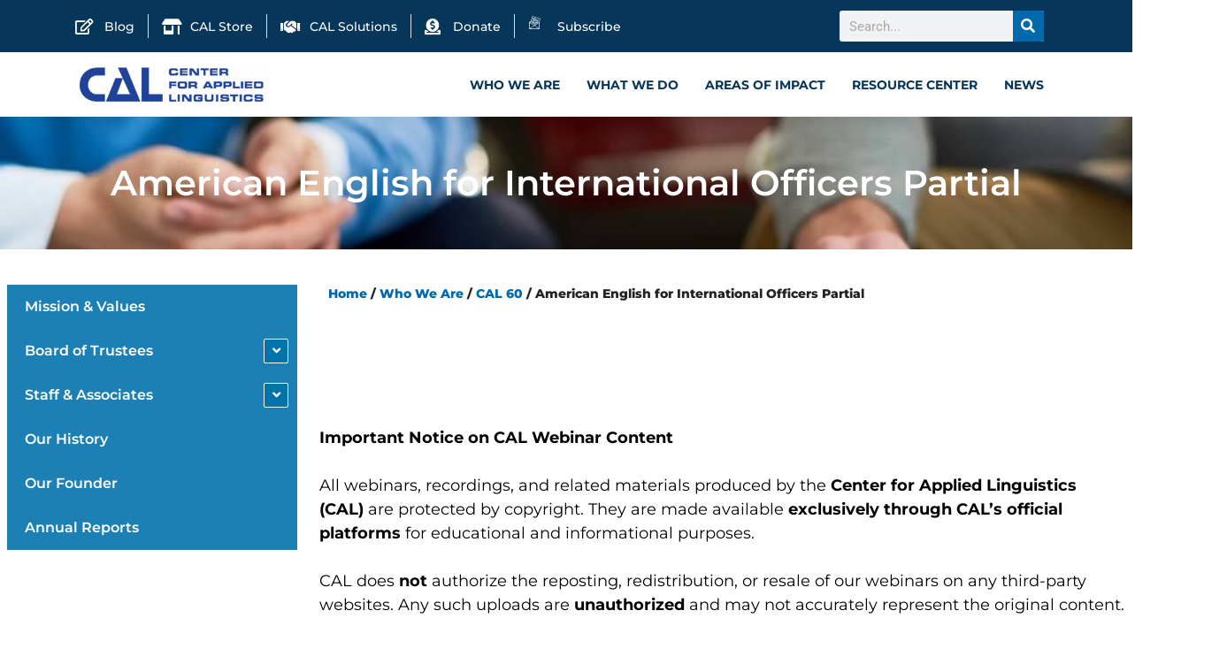

--- FILE ---
content_type: text/css
request_url: https://www.cal.org/wp-content/uploads/elementor/css/post-282.css?ver=1769801052
body_size: 1652
content:
.elementor-widget-section .eael-protected-content-message{font-family:var( --e-global-typography-secondary-font-family ), Sans-serif;font-weight:var( --e-global-typography-secondary-font-weight );}.elementor-widget-section .protected-content-error-msg{font-family:var( --e-global-typography-secondary-font-family ), Sans-serif;font-weight:var( --e-global-typography-secondary-font-weight );}.elementor-282 .elementor-element.elementor-element-df3aba5:not(.elementor-motion-effects-element-type-background), .elementor-282 .elementor-element.elementor-element-df3aba5 > .elementor-motion-effects-container > .elementor-motion-effects-layer{background-color:#38434C;}.elementor-282 .elementor-element.elementor-element-df3aba5{transition:background 0.3s, border 0.3s, border-radius 0.3s, box-shadow 0.3s;overflow:visible;}.elementor-282 .elementor-element.elementor-element-df3aba5 > .elementor-background-overlay{transition:background 0.3s, border-radius 0.3s, opacity 0.3s;}.elementor-282 .elementor-element.elementor-element-3612d5cc > .elementor-widget-wrap > .elementor-widget:not(.elementor-widget__width-auto):not(.elementor-widget__width-initial):not(:last-child):not(.elementor-absolute){margin-bottom:0px;}.elementor-widget-spacer .eael-protected-content-message{font-family:var( --e-global-typography-secondary-font-family ), Sans-serif;font-weight:var( --e-global-typography-secondary-font-weight );}.elementor-widget-spacer .protected-content-error-msg{font-family:var( --e-global-typography-secondary-font-family ), Sans-serif;font-weight:var( --e-global-typography-secondary-font-weight );}.elementor-282 .elementor-element.elementor-element-39fef27a{--spacer-size:20px;}.elementor-282 .elementor-element.elementor-element-164fe9d6 > .elementor-container{max-width:1300px;}.elementor-282 .elementor-element.elementor-element-164fe9d6{padding:0px 0px 0px 0px;overflow:visible;}.elementor-widget-image .eael-protected-content-message{font-family:var( --e-global-typography-secondary-font-family ), Sans-serif;font-weight:var( --e-global-typography-secondary-font-weight );}.elementor-widget-image .protected-content-error-msg{font-family:var( --e-global-typography-secondary-font-family ), Sans-serif;font-weight:var( --e-global-typography-secondary-font-weight );}.elementor-widget-image .widget-image-caption{color:var( --e-global-color-text );font-family:var( --e-global-typography-text-font-family ), Sans-serif;font-weight:var( --e-global-typography-text-font-weight );}.elementor-282 .elementor-element.elementor-element-29b9795d{text-align:center;}.elementor-282 .elementor-element.elementor-element-29b9795d img{width:70%;max-width:70%;}.elementor-bc-flex-widget .elementor-282 .elementor-element.elementor-element-7898b2ce.elementor-column .elementor-widget-wrap{align-items:center;}.elementor-282 .elementor-element.elementor-element-7898b2ce.elementor-column.elementor-element[data-element_type="column"] > .elementor-widget-wrap.elementor-element-populated{align-content:center;align-items:center;}.elementor-widget-icon-list .eael-protected-content-message{font-family:var( --e-global-typography-secondary-font-family ), Sans-serif;font-weight:var( --e-global-typography-secondary-font-weight );}.elementor-widget-icon-list .protected-content-error-msg{font-family:var( --e-global-typography-secondary-font-family ), Sans-serif;font-weight:var( --e-global-typography-secondary-font-weight );}.elementor-widget-icon-list .elementor-icon-list-item:not(:last-child):after{border-color:var( --e-global-color-text );}.elementor-widget-icon-list .elementor-icon-list-icon i{color:var( --e-global-color-primary );}.elementor-widget-icon-list .elementor-icon-list-icon svg{fill:var( --e-global-color-primary );}.elementor-widget-icon-list .elementor-icon-list-item > .elementor-icon-list-text, .elementor-widget-icon-list .elementor-icon-list-item > a{font-family:var( --e-global-typography-text-font-family ), Sans-serif;font-weight:var( --e-global-typography-text-font-weight );}.elementor-widget-icon-list .elementor-icon-list-text{color:var( --e-global-color-secondary );}.elementor-282 .elementor-element.elementor-element-4851c134 > .elementor-widget-container{padding:0px 0px 0px 0px;}.elementor-282 .elementor-element.elementor-element-4851c134 .elementor-icon-list-items:not(.elementor-inline-items) .elementor-icon-list-item:not(:last-child){padding-bottom:calc(35px/2);}.elementor-282 .elementor-element.elementor-element-4851c134 .elementor-icon-list-items:not(.elementor-inline-items) .elementor-icon-list-item:not(:first-child){margin-top:calc(35px/2);}.elementor-282 .elementor-element.elementor-element-4851c134 .elementor-icon-list-items.elementor-inline-items .elementor-icon-list-item{margin-right:calc(35px/2);margin-left:calc(35px/2);}.elementor-282 .elementor-element.elementor-element-4851c134 .elementor-icon-list-items.elementor-inline-items{margin-right:calc(-35px/2);margin-left:calc(-35px/2);}body.rtl .elementor-282 .elementor-element.elementor-element-4851c134 .elementor-icon-list-items.elementor-inline-items .elementor-icon-list-item:after{left:calc(-35px/2);}body:not(.rtl) .elementor-282 .elementor-element.elementor-element-4851c134 .elementor-icon-list-items.elementor-inline-items .elementor-icon-list-item:after{right:calc(-35px/2);}.elementor-282 .elementor-element.elementor-element-4851c134 .elementor-icon-list-icon i{transition:color 0.3s;}.elementor-282 .elementor-element.elementor-element-4851c134 .elementor-icon-list-icon svg{transition:fill 0.3s;}.elementor-282 .elementor-element.elementor-element-4851c134{--e-icon-list-icon-size:14px;--icon-vertical-offset:0px;}.elementor-282 .elementor-element.elementor-element-4851c134 .elementor-icon-list-icon{padding-right:0px;}.elementor-282 .elementor-element.elementor-element-4851c134 .elementor-icon-list-item > .elementor-icon-list-text, .elementor-282 .elementor-element.elementor-element-4851c134 .elementor-icon-list-item > a{font-family:"Montserrat", Sans-serif;font-size:0.9rem;font-weight:500;}.elementor-282 .elementor-element.elementor-element-4851c134 .elementor-icon-list-text{color:#FFFFFF;transition:color 0.3s;}.elementor-widget-social-icons .eael-protected-content-message{font-family:var( --e-global-typography-secondary-font-family ), Sans-serif;font-weight:var( --e-global-typography-secondary-font-weight );}.elementor-widget-social-icons .protected-content-error-msg{font-family:var( --e-global-typography-secondary-font-family ), Sans-serif;font-weight:var( --e-global-typography-secondary-font-weight );}.elementor-282 .elementor-element.elementor-element-336cd959{--grid-template-columns:repeat(0, auto);--icon-size:18px;--grid-column-gap:10px;--grid-row-gap:0px;}.elementor-282 .elementor-element.elementor-element-336cd959 .elementor-widget-container{text-align:center;}.elementor-282 .elementor-element.elementor-element-336cd959 .elementor-social-icon{background-color:#FFFFFF;}.elementor-282 .elementor-element.elementor-element-336cd959 .elementor-social-icon i{color:#38434C;}.elementor-282 .elementor-element.elementor-element-336cd959 .elementor-social-icon svg{fill:#38434C;}.elementor-widget-divider{--divider-color:var( --e-global-color-secondary );}.elementor-widget-divider .eael-protected-content-message{font-family:var( --e-global-typography-secondary-font-family ), Sans-serif;font-weight:var( --e-global-typography-secondary-font-weight );}.elementor-widget-divider .protected-content-error-msg{font-family:var( --e-global-typography-secondary-font-family ), Sans-serif;font-weight:var( --e-global-typography-secondary-font-weight );}.elementor-widget-divider .elementor-divider__text{color:var( --e-global-color-secondary );font-family:var( --e-global-typography-secondary-font-family ), Sans-serif;font-weight:var( --e-global-typography-secondary-font-weight );}.elementor-widget-divider.elementor-view-stacked .elementor-icon{background-color:var( --e-global-color-secondary );}.elementor-widget-divider.elementor-view-framed .elementor-icon, .elementor-widget-divider.elementor-view-default .elementor-icon{color:var( --e-global-color-secondary );border-color:var( --e-global-color-secondary );}.elementor-widget-divider.elementor-view-framed .elementor-icon, .elementor-widget-divider.elementor-view-default .elementor-icon svg{fill:var( --e-global-color-secondary );}.elementor-282 .elementor-element.elementor-element-75477e09{--divider-border-style:solid;--divider-color:#FFFFFF;--divider-border-width:1.2px;}.elementor-282 .elementor-element.elementor-element-75477e09 .elementor-divider-separator{width:80%;margin:0 auto;margin-center:0;}.elementor-282 .elementor-element.elementor-element-75477e09 .elementor-divider{text-align:center;padding-block-start:10px;padding-block-end:10px;}.elementor-widget-heading .eael-protected-content-message{font-family:var( --e-global-typography-secondary-font-family ), Sans-serif;font-weight:var( --e-global-typography-secondary-font-weight );}.elementor-widget-heading .protected-content-error-msg{font-family:var( --e-global-typography-secondary-font-family ), Sans-serif;font-weight:var( --e-global-typography-secondary-font-weight );}.elementor-widget-heading .elementor-heading-title{font-family:var( --e-global-typography-primary-font-family ), Sans-serif;font-weight:var( --e-global-typography-primary-font-weight );color:var( --e-global-color-primary );}.elementor-282 .elementor-element.elementor-element-1f35a8e1{text-align:center;}.elementor-282 .elementor-element.elementor-element-1f35a8e1 .elementor-heading-title{font-family:"Montserrat", Sans-serif;font-size:0.8rem;font-weight:500;color:#FFFFFF;}.elementor-282 .elementor-element.elementor-element-2f1c5617{--spacer-size:15px;}@media(min-width:768px){.elementor-282 .elementor-element.elementor-element-7d064403{width:26%;}.elementor-282 .elementor-element.elementor-element-7898b2ce{width:47.921%;}.elementor-282 .elementor-element.elementor-element-67741912{width:26%;}}@media(max-width:1024px) and (min-width:768px){.elementor-282 .elementor-element.elementor-element-7d064403{width:31%;}.elementor-282 .elementor-element.elementor-element-7898b2ce{width:35%;}.elementor-282 .elementor-element.elementor-element-67741912{width:34%;}}@media(max-width:1024px){.elementor-bc-flex-widget .elementor-282 .elementor-element.elementor-element-7d064403.elementor-column .elementor-widget-wrap{align-items:center;}.elementor-282 .elementor-element.elementor-element-7d064403.elementor-column.elementor-element[data-element_type="column"] > .elementor-widget-wrap.elementor-element-populated{align-content:center;align-items:center;}.elementor-282 .elementor-element.elementor-element-4851c134 > .elementor-widget-container{padding:0px 25px 0px 60px;}.elementor-bc-flex-widget .elementor-282 .elementor-element.elementor-element-67741912.elementor-column .elementor-widget-wrap{align-items:center;}.elementor-282 .elementor-element.elementor-element-67741912.elementor-column.elementor-element[data-element_type="column"] > .elementor-widget-wrap.elementor-element-populated{align-content:center;align-items:center;}}@media(max-width:767px){.elementor-282 .elementor-element.elementor-element-29b9795d{text-align:center;}.elementor-282 .elementor-element.elementor-element-4851c134 > .elementor-widget-container{margin:20px 0px 20px 0px;padding:0px 0px 0px 0px;}.elementor-282 .elementor-element.elementor-element-336cd959 .elementor-widget-container{text-align:center;}}/* Start custom CSS for icon-list, class: .elementor-element-4851c134 */@media (max-width: 369px) {
    li.elementor-icon-list-item.elementor-inline-item {
        width: 100%;
    }
}

.elementor-1861 .elementor-element.elementor-element-4aaff14 &gt; .elementor-widget-container {
    padding: 0;
}/* End custom CSS */
/* Start custom CSS */@media only screen and (max-width: 555px) {
.cal-options ul li {
    width: 100%;
}
}

@media (min-width: 768px) and (max-width: 1024px) {
.cal-options ul li {
    width: 100%;
}
}/* End custom CSS */
/* Start custom CSS for icon-list, class: .elementor-element-4851c134 */@media (max-width: 369px) {
    li.elementor-icon-list-item.elementor-inline-item {
        width: 100%;
    }
}

.elementor-1861 .elementor-element.elementor-element-4aaff14 &gt; .elementor-widget-container {
    padding: 0;
}/* End custom CSS */
/* Start custom CSS */@media only screen and (max-width: 555px) {
.cal-options ul li {
    width: 100%;
}
}

@media (min-width: 768px) and (max-width: 1024px) {
.cal-options ul li {
    width: 100%;
}
}/* End custom CSS */

--- FILE ---
content_type: text/css
request_url: https://www.cal.org/wp-content/uploads/elementor/css/post-2633.css?ver=1769818085
body_size: 1452
content:
.elementor-widget-section .eael-protected-content-message{font-family:var( --e-global-typography-secondary-font-family ), Sans-serif;font-weight:var( --e-global-typography-secondary-font-weight );}.elementor-widget-section .protected-content-error-msg{font-family:var( --e-global-typography-secondary-font-family ), Sans-serif;font-weight:var( --e-global-typography-secondary-font-weight );}.elementor-2633 .elementor-element.elementor-element-db8d456{overflow:visible;}.elementor-widget-template .eael-protected-content-message{font-family:var( --e-global-typography-secondary-font-family ), Sans-serif;font-weight:var( --e-global-typography-secondary-font-weight );}.elementor-widget-template .protected-content-error-msg{font-family:var( --e-global-typography-secondary-font-family ), Sans-serif;font-weight:var( --e-global-typography-secondary-font-weight );}.elementor-2633 .elementor-element.elementor-element-8ebdfde > .elementor-container{max-width:1265px;}.elementor-2633 .elementor-element.elementor-element-8ebdfde{overflow:visible;}.elementor-2633 .elementor-element.elementor-element-65b1a691 > .elementor-element-populated{padding:10px 0px 10px 0px;}.elementor-widget-spacer .eael-protected-content-message{font-family:var( --e-global-typography-secondary-font-family ), Sans-serif;font-weight:var( --e-global-typography-secondary-font-weight );}.elementor-widget-spacer .protected-content-error-msg{font-family:var( --e-global-typography-secondary-font-family ), Sans-serif;font-weight:var( --e-global-typography-secondary-font-weight );}.elementor-2633 .elementor-element.elementor-element-5db4cf8d{--spacer-size:10px;}.elementor-widget-eael-advanced-menu .eael-protected-content-message{font-family:var( --e-global-typography-secondary-font-family ), Sans-serif;font-weight:var( --e-global-typography-secondary-font-weight );}.elementor-widget-eael-advanced-menu .protected-content-error-msg{font-family:var( --e-global-typography-secondary-font-family ), Sans-serif;font-weight:var( --e-global-typography-secondary-font-weight );}.elementor-widget-eael-advanced-menu .eael-advanced-menu li > a, .eael-advanced-menu-container .eael-advanced-menu-toggle-text{font-family:var( --e-global-typography-primary-font-family ), Sans-serif;font-weight:var( --e-global-typography-primary-font-weight );}.elementor-widget-eael-advanced-menu .eael-advanced-menu li ul li > a{font-family:var( --e-global-typography-primary-font-family ), Sans-serif;font-weight:var( --e-global-typography-primary-font-weight );}.elementor-2633 .elementor-element.elementor-element-564a9993 .eael-advanced-menu-container{background-color:#0071ABE3;}.elementor-2633 .elementor-element.elementor-element-564a9993 .eael-advanced-menu-container .eael-advanced-menu.eael-advanced-menu-horizontal{background-color:#0071ABE3;}.elementor-2633 .elementor-element.elementor-element-564a9993 .eael-advanced-menu-container .eael-advanced-menu-toggle{background-color:#000000;}.elementor-2633 .elementor-element.elementor-element-564a9993 .eael-advanced-menu-container .eael-advanced-menu-toggle i{color:#ffffff;}.elementor-2633 .elementor-element.elementor-element-564a9993 .eael-advanced-menu-container .eael-advanced-menu-toggle svg{fill:#ffffff;}.elementor-2633 .elementor-element.elementor-element-564a9993 .eael-advanced-menu-container li.current-menu-ancestor > ul{display:none;}.elementor-2633 .elementor-element.elementor-element-564a9993 .eael-advanced-menu-container li.current-menu-ancestor > ul li{padding-left:20px;}.elementor-2633 .elementor-element.elementor-element-564a9993 .eael-advanced-menu li ul{background-color:#0069AC;}.elementor-2633 .elementor-element.elementor-element-564a9993 .eael-advanced-menu li > a, .eael-advanced-menu-container .eael-advanced-menu-toggle-text{font-family:"Montserrat", Sans-serif;font-size:16px;font-weight:600;line-height:60px;}.elementor-2633 .elementor-element.elementor-element-564a9993 .eael-advanced-menu li > a{color:#ffffff;}.elementor-2633 .elementor-element.elementor-element-564a9993 .eael-advanced-menu-toggle-text{color:#ffffff;}.elementor-2633 .elementor-element.elementor-element-564a9993 .eael-advanced-menu li:hover > a{color:#ffffff;background-color:#0069AC;}.elementor-2633 .elementor-element.elementor-element-564a9993 .eael-advanced-menu li.current-menu-item > a.eael-item-active{color:#ffffff;background-color:#0069AC;}.elementor-2633 .elementor-element.elementor-element-564a9993 .eael-advanced-menu li.current-menu-ancestor > a.eael-item-active{color:#ffffff;background-color:#0069AC;}.elementor-2633 .elementor-element.elementor-element-564a9993 .eael-advanced-menu li a{padding-left:20px;padding-right:20px;}.elementor-2633 .elementor-element.elementor-element-564a9993 .eael-advanced-menu.eael-advanced-menu-horizontal li ul li a{padding-left:20px;padding-right:20px;}.elementor-2633 .elementor-element.elementor-element-564a9993 .eael-advanced-menu-container .eael-advanced-menu .eael-advanced-menu-indicator svg{height:15px;width:15px;}.elementor-2633 .elementor-element.elementor-element-564a9993 .eael-advanced-menu-container .eael-advanced-menu.eael-advanced-menu-horizontal li a span svg{height:15px;width:15px;}.elementor-2633 .elementor-element.elementor-element-564a9993 .eael-advanced-menu-container .eael-advanced-menu .eael-advanced-menu-indicator i{font-size:15px;}.elementor-2633 .elementor-element.elementor-element-564a9993 .eael-advanced-menu li .eael-advanced-menu-indicator i{color:#ffffff;}.elementor-2633 .elementor-element.elementor-element-564a9993 .eael-advanced-menu-container .eael-advanced-menu.eael-advanced-menu-horizontal li a span svg path{fill:#ffffff;}.elementor-2633 .elementor-element.elementor-element-564a9993 .eael-advanced-menu-container .eael-advanced-menu .eael-advanced-menu-indicator svg path{fill:#ffffff;}.elementor-2633 .elementor-element.elementor-element-564a9993 .eael-advanced-menu li .eael-advanced-menu-indicator{background-color:#0071ABE3;border-color:#ffffff;}.elementor-2633 .elementor-element.elementor-element-564a9993 .eael-advanced-menu-container .eael-advanced-menu.eael-advanced-menu-horizontal li > a:hover span i{color:#0071ABE3;}.elementor-2633 .elementor-element.elementor-element-564a9993 .eael-advanced-menu-container .eael-advanced-menu .eael-advanced-menu-indicator:hover i{color:#0071ABE3;}.elementor-2633 .elementor-element.elementor-element-564a9993 .eael-advanced-menu-container .eael-advanced-menu .eael-advanced-menu-indicator:hover svg path{fill:#0071ABE3;}.elementor-2633 .elementor-element.elementor-element-564a9993 .eael-advanced-menu-container .eael-advanced-menu.eael-advanced-menu-horizontal li a:hover span svg path{fill:#0071ABE3;}.elementor-2633 .elementor-element.elementor-element-564a9993 .eael-advanced-menu li .eael-advanced-menu-indicator:hover{background-color:#ffffff;border-color:#ffffff;}.elementor-2633 .elementor-element.elementor-element-564a9993 .eael-advanced-menu li .eael-advanced-menu-indicator.eael-advanced-menu-indicator-open{background-color:#ffffff;border-color:#ffffff;}.elementor-2633 .elementor-element.elementor-element-564a9993 .eael-advanced-menu li ul li > a{font-family:"Montserrat", Sans-serif;font-size:14px;font-weight:600;line-height:50px;color:#ffffff;}.elementor-2633 .elementor-element.elementor-element-564a9993 .eael-advanced-menu li ul li:hover > a{color:#ffffff;background-color:#005C9C;}.elementor-2633 .elementor-element.elementor-element-564a9993 .eael-advanced-menu li ul li.current-menu-item > a.eael-item-active{color:#ffffff;background-color:#005C9C;}.elementor-2633 .elementor-element.elementor-element-564a9993 .eael-advanced-menu li ul li.current-menu-ancestor > a.eael-item-active{color:#ffffff;background-color:#005C9C;}.elementor-2633 .elementor-element.elementor-element-564a9993 .eael-advanced-menu-container .eael-advanced-menu.eael-advanced-menu-horizontal li ul li a span svg{height:15px;width:15px;}.elementor-2633 .elementor-element.elementor-element-564a9993 .eael-advanced-menu-container .eael-advanced-menu.eael-advanced-menu-horizontal ul li i{font-size:15px;color:#0071ABE3;}.elementor-2633 .elementor-element.elementor-element-564a9993 .eael-advanced-menu li ul li .eael-advanced-menu-indicator{font-size:15px;background-color:#ffffff;border-color:#0071ABE3;}.elementor-2633 .elementor-element.elementor-element-564a9993 .eael-advanced-menu li ul li .eael-advanced-menu-indicator i{color:#0071ABE3;}.elementor-2633 .elementor-element.elementor-element-564a9993 .eael-advanced-menu li ul li .eael-advanced-menu-indicator.eael-dropdown-indicator i{color:#0071ABE3;}.elementor-2633 .elementor-element.elementor-element-564a9993 .eael-advanced-menu-container .eael-advanced-menu.eael-advanced-menu-horizontal li ul li a span svg path{fill:#0071ABE3;}.elementor-2633 .elementor-element.elementor-element-564a9993 .eael-advanced-menu-container .eael-advanced-menu.eael-advanced-menu-vertical .sub-menu .eael-dropdown-indicator svg path{fill:#0071ABE3;}.elementor-2633 .elementor-element.elementor-element-564a9993 .eael-advanced-menu-container .eael-advanced-menu.eael-advanced-menu-horizontal li ul li a:hover i{color:#ffffff;}.elementor-2633 .elementor-element.elementor-element-564a9993 .eael-advanced-menu-container .eael-advanced-menu.eael-advanced-menu-vertical .eael-advanced-menu-indicator.eael-dropdown-indicator:hover i{color:#ffffff;}.elementor-2633 .elementor-element.elementor-element-564a9993 .eael-advanced-menu-container .eael-advanced-menu.eael-advanced-menu-horizontal li ul li a:hover span svg path{fill:#ffffff;}.elementor-2633 .elementor-element.elementor-element-564a9993 .eael-advanced-menu-container .eael-advanced-menu.eael-advanced-menu-vertical .eael-advanced-menu-indicator.eael-dropdown-indicator:hover svg path{fill:#ffffff;}.elementor-2633 .elementor-element.elementor-element-564a9993 .eael-advanced-menu li ul li .eael-advanced-menu-indicator:hover{background-color:#0071ABE3;border-color:#0071ABE3;}.elementor-2633 .elementor-element.elementor-element-564a9993 .eael-advanced-menu li ul li .eael-advanced-menu-indicator.eael-advanced-menu-indicator-open{background-color:#0071ABE3;border-color:#0071ABE3;}.elementor-2633 .elementor-element.elementor-element-c5ed19b{--spacer-size:20px;}.elementor-2633 .elementor-element.elementor-element-6c55991f > .elementor-element-populated{padding:0px 0px 0px 25px;}.elementor-2633 .elementor-element.elementor-element-155454bb{--spacer-size:10px;}.elementor-2633 .elementor-element.elementor-element-66dd097b{padding:0px 0px 0px 0px;overflow:visible;}.elementor-2633 .elementor-element.elementor-element-a51a373{overflow:visible;}.elementor-widget-video .eael-protected-content-message{font-family:var( --e-global-typography-secondary-font-family ), Sans-serif;font-weight:var( --e-global-typography-secondary-font-weight );}.elementor-widget-video .protected-content-error-msg{font-family:var( --e-global-typography-secondary-font-family ), Sans-serif;font-weight:var( --e-global-typography-secondary-font-weight );}.elementor-2633 .elementor-element.elementor-element-4ee090ba .elementor-wrapper{--video-aspect-ratio:1.77777;}.elementor-2633 .elementor-element.elementor-element-2bd431a6{--spacer-size:25px;}.elementor-widget-text-editor .eael-protected-content-message{font-family:var( --e-global-typography-secondary-font-family ), Sans-serif;font-weight:var( --e-global-typography-secondary-font-weight );}.elementor-widget-text-editor .protected-content-error-msg{font-family:var( --e-global-typography-secondary-font-family ), Sans-serif;font-weight:var( --e-global-typography-secondary-font-weight );}.elementor-widget-text-editor{font-family:var( --e-global-typography-text-font-family ), Sans-serif;font-weight:var( --e-global-typography-text-font-weight );color:var( --e-global-color-text );}.elementor-widget-text-editor.elementor-drop-cap-view-stacked .elementor-drop-cap{background-color:var( --e-global-color-primary );}.elementor-widget-text-editor.elementor-drop-cap-view-framed .elementor-drop-cap, .elementor-widget-text-editor.elementor-drop-cap-view-default .elementor-drop-cap{color:var( --e-global-color-primary );border-color:var( --e-global-color-primary );}.elementor-2633 .elementor-element.elementor-element-b7c8360 > .elementor-widget-container{margin:0px 0px 0px 0px;padding:0px 0px 0px 0px;}.elementor-2633 .elementor-element.elementor-element-b7c8360{text-align:center;font-family:"Montserrat", Sans-serif;font-size:14px;font-weight:500;line-height:1em;color:#949494;}.elementor-2633 .elementor-element.elementor-element-dbd0084{text-align:left;font-family:"Montserrat", Sans-serif;font-size:18px;font-weight:400;color:#000000;}@media(max-width:1024px){.elementor-2633 .elementor-element.elementor-element-6c55991f > .elementor-element-populated{padding:0px 5px 0px 5px;}}@media(min-width:768px){.elementor-2633 .elementor-element.elementor-element-65b1a691{width:26%;}.elementor-2633 .elementor-element.elementor-element-6c55991f{width:74%;}.elementor-2633 .elementor-element.elementor-element-28344315{width:65%;}.elementor-2633 .elementor-element.elementor-element-14139fe7{width:34.619%;}}@media(max-width:767px){.elementor-2633 .elementor-element.elementor-element-65b1a691 > .elementor-element-populated{padding:0px 5px 0px 5px;}}/* Start custom CSS for eael-advanced-menu, class: .elementor-element-564a9993 */ul.sub-menu {
    padding-top: 2px;
    padding-bottom: 2px;
}

ul.sub-menu li a {
    line-height: 20px !important;
    padding: 12px 0 12px 0;
}/* End custom CSS */
/* Start custom CSS for section, class: .elementor-element-a51a373 */.featured-image.page-header-image.grid-container.grid-parent {
    display: none;
}/* End custom CSS */
/* Start custom CSS for eael-advanced-menu, class: .elementor-element-564a9993 */ul.sub-menu {
    padding-top: 2px;
    padding-bottom: 2px;
}

ul.sub-menu li a {
    line-height: 20px !important;
    padding: 12px 0 12px 0;
}/* End custom CSS */
/* Start custom CSS for section, class: .elementor-element-a51a373 */.featured-image.page-header-image.grid-container.grid-parent {
    display: none;
}/* End custom CSS */

--- FILE ---
content_type: text/css
request_url: https://www.cal.org/wp-content/plugins/custom-shortcode-for-post/assets/css/cal-style.css?ver=6.7.2
body_size: 533
content:
table.cal-table {
    padding-top: 15px;
}

.cal-table tr th.manage-column {
    background: #07365b;
    color: #FFF;
    border-bottom: 1px solid #07365b;
}

.cal-table td a {
    color: #0564a7;
}

table.dataTable.no-footer {
    border-bottom: 1px solid #07365b !important;
}

.dataTables_paginate .paginate_button.previous+span a.paginate_button.current {
    background: #0069ac;
    color: #FFF !important;
    border: 1px solid #0069ac;
}

.dataTables_paginate .paginate_button.previous+span a.paginate_button:hover, .dataTables_paginate .paginate_button.next:hover, .dataTables_paginate .paginate_button.previous:hover {
    background: #0069ac;
    color: #FFF !important;
    border: 1px solid #0069ac;
}

/*  shortcode resources */

.cal-resource li.cal-link a {
    color: #0564a7;
    text-decoration: none;
}

ul.page-numbers {
    list-style: none;
    /* padding: 0; */
    margin: 0;
}

ul.page-numbers li {
    float: left;
    margin: 0 0.55em;
}

/*-- hidden projects --*/

div#cal-projects_length, div#cal-projects_info {
    display: none;
    visibility: hidden;
}

table#publications_products thead th {
    background-image: none !important;
}

/* Table Publications and Products */

@media screen and (min-width: 768px) {
  table#publications_products thead tr th:nth-child(3) {
    width: 90px !important;
}
}


--- FILE ---
content_type: text/css
request_url: https://www.cal.org/wp-content/uploads/elementor/css/post-214.css?ver=1751325347
body_size: 795
content:
.elementor-widget-section .eael-protected-content-message{font-family:var( --e-global-typography-secondary-font-family ), Sans-serif;font-weight:var( --e-global-typography-secondary-font-weight );}.elementor-widget-section .protected-content-error-msg{font-family:var( --e-global-typography-secondary-font-family ), Sans-serif;font-weight:var( --e-global-typography-secondary-font-weight );}.elementor-214 .elementor-element.elementor-element-440e68e > .elementor-container > .elementor-column > .elementor-widget-wrap{align-content:center;align-items:center;}.elementor-214 .elementor-element.elementor-element-440e68e:not(.elementor-motion-effects-element-type-background), .elementor-214 .elementor-element.elementor-element-440e68e > .elementor-motion-effects-container > .elementor-motion-effects-layer{background-image:url("https://www.cal.org/wp-content/uploads/2022/05/ExpertsResearch.jpg");background-position:bottom center;background-repeat:no-repeat;background-size:cover;}.elementor-214 .elementor-element.elementor-element-440e68e > .elementor-background-overlay{background-color:#011F5E;opacity:0.77;transition:background 0.3s, border-radius 0.3s, opacity 0.3s;}.elementor-214 .elementor-element.elementor-element-440e68e > .elementor-container{min-height:150px;}.elementor-214 .elementor-element.elementor-element-440e68e{transition:background 0.3s, border 0.3s, border-radius 0.3s, box-shadow 0.3s;overflow:visible;}.elementor-widget-heading .eael-protected-content-message{font-family:var( --e-global-typography-secondary-font-family ), Sans-serif;font-weight:var( --e-global-typography-secondary-font-weight );}.elementor-widget-heading .protected-content-error-msg{font-family:var( --e-global-typography-secondary-font-family ), Sans-serif;font-weight:var( --e-global-typography-secondary-font-weight );}.elementor-widget-heading .elementor-heading-title{font-family:var( --e-global-typography-primary-font-family ), Sans-serif;font-weight:var( --e-global-typography-primary-font-weight );color:var( --e-global-color-primary );}.elementor-214 .elementor-element.elementor-element-2c11fd59{text-align:center;}.elementor-214 .elementor-element.elementor-element-2c11fd59 .elementor-heading-title{font-family:"Montserrat", Sans-serif;font-size:40px;font-weight:600;color:#FFFFFF;}@media(min-width:1025px){.elementor-214 .elementor-element.elementor-element-440e68e:not(.elementor-motion-effects-element-type-background), .elementor-214 .elementor-element.elementor-element-440e68e > .elementor-motion-effects-container > .elementor-motion-effects-layer{background-attachment:fixed;}}/* Start custom CSS for section, class: .elementor-element-440e68e */.elementor-icon-box-wrapper i::before {
    color: #0564A7;
}

@media (max-width: 767px) {
    section[data-id="48cd688"] .elementor-widget-wrap {
        display: contents !important;
    }
}

@media (min-width: 700px) {
h1, .heading-size-1, h2, .heading-size-2, h3, .heading-size-3 {
    margin: 0rem auto 1.5rem;
}
}/* End custom CSS */